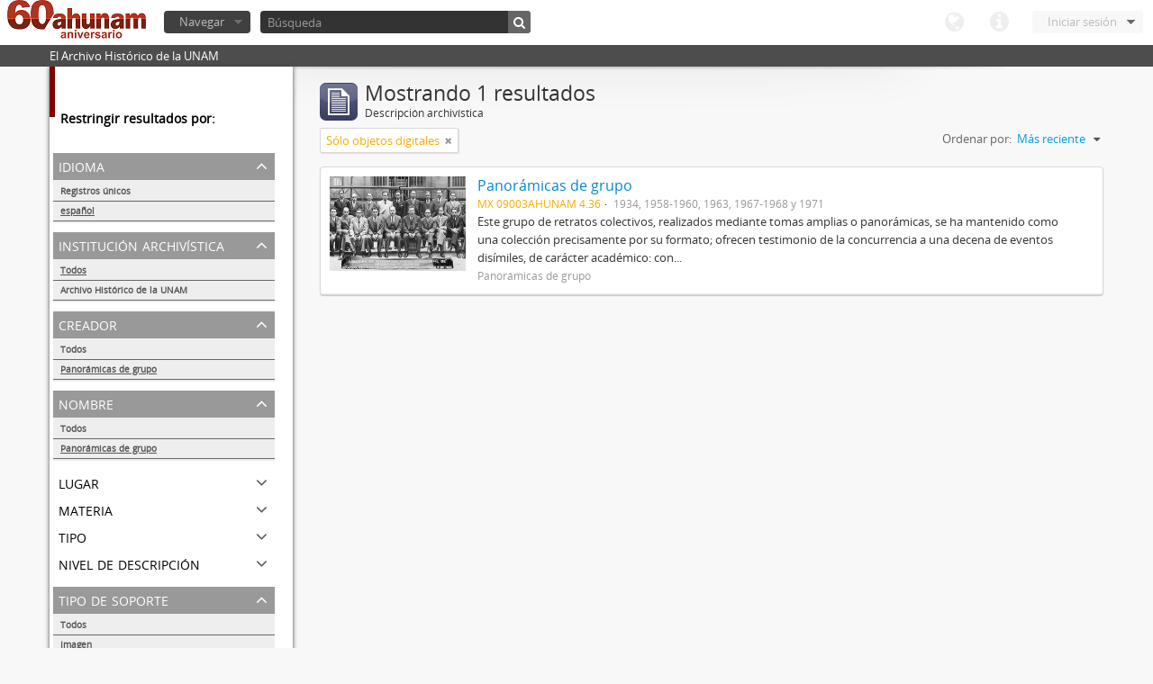

--- FILE ---
content_type: text/html; charset=utf-8
request_url: http://www.ahunam.unam.mx:8081/index.php/informationobject/browse?mediatypes=136&creators=1911&sf_culture=es&sort=lastUpdated&languages=es&names=1911&%3Bsort=alphabetic&%3Blimit=10&%3BtopLod=1&limit=10&topLod=0&onlyMedia=1
body_size: 23412
content:
<!DOCTYPE html>
<html lang="es" dir="ltr">
  <head>
    <meta http-equiv="Content-Type" content="text/html; charset=utf-8" />
<meta http-equiv="X-Ua-Compatible" content="IE=edge,chrome=1" />
    <meta name="title" content="Archivo Histórico de la UNAM" />
<meta name="description" content="El Archivo Histórico de la UNAM" />
<meta name="viewport" content="initial-scale=1.0, user-scalable=no" />
    <title>Archivo Histórico de la UNAM</title>
    <link rel="shortcut icon" href="/favicon.ico"/>
    <link media="all" href="/plugins/arDominionPlugin/css/main.css" rel="stylesheet" type="text/css" />
            <script src="/vendor/jquery.js" type="text/javascript"></script>
<script src="/plugins/sfDrupalPlugin/vendor/drupal/misc/drupal.js" type="text/javascript"></script>
<script src="/vendor/yui/yahoo-dom-event/yahoo-dom-event.js" type="text/javascript"></script>
<script src="/vendor/yui/element/element-min.js" type="text/javascript"></script>
<script src="/vendor/yui/button/button-min.js" type="text/javascript"></script>
<script src="/vendor/yui/container/container_core-min.js" type="text/javascript"></script>
<script src="/vendor/yui/menu/menu-min.js" type="text/javascript"></script>
<script src="/vendor/modernizr.js" type="text/javascript"></script>
<script src="/vendor/jquery-ui.js" type="text/javascript"></script>
<script src="/vendor/jquery.expander.js" type="text/javascript"></script>
<script src="/vendor/jquery.masonry.js" type="text/javascript"></script>
<script src="/vendor/jquery.imagesloaded.js" type="text/javascript"></script>
<script src="/vendor/bootstrap/js/bootstrap.js" type="text/javascript"></script>
<script src="/vendor/URI.js" type="text/javascript"></script>
<script src="/js/qubit.js" type="text/javascript"></script>
<script src="/js/treeView.js" type="text/javascript"></script>
<script src="/plugins/sfDrupalPlugin/vendor/drupal/misc/jquery.once.js" type="text/javascript"></script>
<script src="/plugins/sfDrupalPlugin/vendor/drupal/misc/tableheader.js" type="text/javascript"></script>
<script src="/js/dominion.js" type="text/javascript"></script>
  <script type="text/javascript">
//<![CDATA[
jQuery.extend(Qubit, {"relativeUrlRoot":""});
//]]>
</script></head>
  <body class="yui-skin-sam informationobject browse">

    

<header id="top-bar">

      <a id="logo" rel="home" href="/index.php/" title=""><img src="/images/logo.png" /></a>  
  
  <nav>

    
  <div id="user-menu">

    <a class="top-item top-dropdown" data-toggle="dropdown" data-target="#" >Iniciar sesión</a>

    <div class="top-dropdown-container">

      <div class="top-dropdown-arrow">
        <div class="arrow"></div>
      </div>

      <div class="top-dropdown-header">
        ¿Estás registrado?      </div>

      <div class="top-dropdown-body">

        <form action="/index.php/user/login" method="post">
          <input type="hidden" name="next" value="http://www.ahunam.unam.mx:8081/index.php/informationobject/browse?mediatypes=136&amp;creators=1911&amp;sf_culture=es&amp;sort=lastUpdated&amp;languages=es&amp;names=1911&amp;%3Bsort=alphabetic&amp;%3Blimit=10&amp;%3BtopLod=1&amp;limit=10&amp;topLod=0&amp;onlyMedia=1" id="next" />
          <div class="form-item form-item-email">
  <label for="email">Correo electrónico <span class="form-required" title="This field is required.">*</span></label>
  <input type="text" name="email" id="email" />
  
</div>

          <div class="form-item form-item-password">
  <label for="password">Contraseña <span class="form-required" title="This field is required.">*</span></label>
  <input type="password" name="password" autocomplete="off" id="password" />
  
</div>

          <button type="submit">Iniciar sesión</button>

        </form>

      </div>

      <div class="top-dropdown-bottom"></div>

    </div>

  </div>


    <div id="quick-links-menu" data-toggle="tooltip" data-title="Enlaces rápidos">

  <a class="top-item" data-toggle="dropdown" data-target="#" >Enlaces rápidos</a>

  <div class="top-dropdown-container">

    <div class="top-dropdown-arrow">
      <div class="arrow"></div>
    </div>

    <div class="top-dropdown-header">
      Enlaces rápidos    </div>

    <div class="top-dropdown-body">
      <ul>
                              <li><a href="/index.php/" title="Inicio">Inicio</a></li>
                                        <li><a href="/index.php/about" title="Acerca">Acerca</a></li>
                                                                              </ul>
    </div>

    <div class="top-dropdown-bottom"></div>

  </div>

</div>

    <div id="language-menu" data-toggle="tooltip" data-title="Idioma">

  <a class="top-item" data-toggle="dropdown" data-target="#">Idioma</a>

  <div class="top-dropdown-container">

    <div class="top-dropdown-arrow">
      <div class="arrow"></div>
    </div>

    <div class="top-dropdown-header">
      Idioma    </div>

    <div class="top-dropdown-body">
      <ul>
                                                                                                                                                                                                                                                                                                                                                                                                                                                                                                                                                                                                                                                                                                                                                                                                                                                                                                                                                                                                                                                                                                                                                                                                                                                                                                                                                                                                                                                                                                                                                                                                                                                                                                                                                                                                                                                                                                                        <li><a href="/index.php/informationobject/browse?sf_culture=en&amp;mediatypes=136&amp;creators=1911&amp;sort=lastUpdated&amp;languages=es&amp;names=1911&amp;%3Bsort=alphabetic&amp;%3Blimit=10&amp;%3BtopLod=1&amp;limit=10&amp;topLod=0&amp;onlyMedia=1" title="English">English</a></li>
                                        <li class="active"><a href="/index.php/informationobject/browse?sf_culture=es&amp;mediatypes=136&amp;creators=1911&amp;sort=lastUpdated&amp;languages=es&amp;names=1911&amp;%3Bsort=alphabetic&amp;%3Blimit=10&amp;%3BtopLod=1&amp;limit=10&amp;topLod=0&amp;onlyMedia=1" title="español">español</a></li>
                                                                                                                                                                                                                                                                                                                                                                                                                                                                                                                                                                                                                                                                                                                                                                                                                                                                                                                                                                                                                                                                                                                                                                                                                                                                                                                                                                                                                                                                                                                                                                                                                                                                                                            </ul>
    </div>

    <div class="top-dropdown-bottom"></div>

  </div>

</div>

    
  </nav>

  <div id="search-bar">

    <div id="browse-menu">

  <a class="top-item top-dropdown" data-toggle="dropdown" data-target="#">Navegar</a>

  <div class="top-dropdown-container top-dropdown-container-right">

    <div class="top-dropdown-arrow">
      <div class="arrow"></div>
    </div>

    <div class="top-dropdown-header">
      Navegar    </div>

    <div class="top-dropdown-body">
      <ul>
        <li class="leaf" id="node_browseActors"><a href="/index.php/actor/browse" title="Registro de autoridad">Registro de autoridad</a></li><li class="leaf" id="node_browseInformationObjects"><a href="/index.php/informationobject/browse" title="Descripción archivística">Descripción archivística</a></li><li class="leaf" id="node_browseRepositories"><a href="/index.php/repository/browse" title="Instituciones archivísticas">Instituciones archivísticas</a></li><li class="leaf" id="node_browseSubjects"><a href="/index.php/taxonomy/browse/id/35" title="Materias">Materias</a></li><li class="leaf" id="node_browseFunctions"><a href="/index.php/function/browse" title="Funciones">Funciones</a></li><li class="leaf" id="node_browsePlaces"><a href="/index.php/taxonomy/browse/id/42" title="Lugares">Lugares</a></li><li class="leaf" id="node_browseDigitalObjects"><a href="/index.php/digitalobject/browse" title="Objetos digitales">Objetos digitales</a></li>      </ul>
    </div>

    <div class="top-dropdown-bottom"></div>

  </div>

</div>

    <div id="search-form-wrapper">

  <form action="/index.php/search" data-autocomplete="/index.php/search/autocomplete" autocomplete="off">

          <input type="text" name="query" value="" placeholder="Búsqueda"/>
    
    <button action="/index.php/search" data-autocomplete="/index.php/search/autocomplete" autocomplete="off"></button>

    <div id="search-realm" class="search-popover">

      
      <div class="search-realm-advanced">
        <a href="/index.php/search/advanced">
          Búsqueda avanzada&nbsp;&raquo;
        </a>
      </div>

    </div>

  </form>

</div>

  </div>

  </section>

  
</header>

  <div id="site-slogan">
    <div class="container">
      <div class="row">
        <div class="span12">
          <span>El Archivo Histórico de la UNAM</span>
        </div>
      </div>
    </div>
  </div>

    
    <div id="wrapper" class="container">

      <div class="row">

        <div class="span3">

          <div id="sidebar">

              <section id="facets">

    <div class="visible-phone facets-header">
      <a class="x-btn btn-wide">
        <i class="icon-filter"></i>
        Filtros      </a>
    </div>

    <div class="content">

      <h3>Restringir resultados por:</h3>

        <section class="facet open">

  <div class="facet-header">
    <p>Idioma</p>
  </div>

  <div class="facet-body" id="#facet-languages">

    <ul>

              <li>
              <a href="/index.php/informationobject/browse?mediatypes=136&amp;creators=1911&amp;sf_culture=es&amp;sort=lastUpdated&amp;names=1911&amp;%3Bsort=alphabetic&amp;%3Blimit=10&amp;%3BtopLod=1&amp;limit=10&amp;topLod=0&amp;onlyMedia=1" title="Registros únicos">Registros únicos</a>        <span class="facet-count">1</span>
      </li>

                                    <li class="active">
              <a href="/index.php/informationobject/browse?languages=es&amp;mediatypes=136&amp;creators=1911&amp;sf_culture=es&amp;sort=lastUpdated&amp;names=1911&amp;%3Bsort=alphabetic&amp;%3Blimit=10&amp;%3BtopLod=1&amp;limit=10&amp;topLod=0&amp;onlyMedia=1" title="español">español</a>              <span class="facet-count">1</span>
            </li>
                                          
    </ul>

  </div>

</section>

        <section class="facet">

  <div class="facet-header">
    <p>Institución archivística</p>
  </div>

  <div class="facet-body" id="#facet-repository">

    <ul>
      
      
              <li class="active">
              <a href="/index.php/informationobject/browse?mediatypes=136&amp;creators=1911&amp;sf_culture=es&amp;sort=lastUpdated&amp;languages=es&amp;names=1911&amp;%3Bsort=alphabetic&amp;%3Blimit=10&amp;%3BtopLod=1&amp;limit=10&amp;topLod=0&amp;onlyMedia=1" title="Todos">Todos</a>      </li>

                        <li >
            <a href="/index.php/informationobject/browse?repos=430&amp;mediatypes=136&amp;creators=1911&amp;sf_culture=es&amp;sort=lastUpdated&amp;languages=es&amp;names=1911&amp;%3Bsort=alphabetic&amp;%3Blimit=10&amp;%3BtopLod=1&amp;limit=10&amp;topLod=0&amp;onlyMedia=1" title="Archivo Histórico de la UNAM">Archivo Histórico de la UNAM</a>            <span class="facet-count">1</span>
          </li>
              
    </ul>

  </div>

</section>

        <section class="facet open">

  <div class="facet-header">
    <p>Creador</p>
  </div>

  <div class="facet-body" id="#facet-names">

    <ul>
      
      
              <li>
              <a href="/index.php/informationobject/browse?mediatypes=136&amp;sf_culture=es&amp;sort=lastUpdated&amp;languages=es&amp;names=1911&amp;%3Bsort=alphabetic&amp;%3Blimit=10&amp;%3BtopLod=1&amp;limit=10&amp;topLod=0&amp;onlyMedia=1" title="Todos">Todos</a>      </li>

                        <li class="active">
            <a href="/index.php/informationobject/browse?creators=&amp;mediatypes=136&amp;sf_culture=es&amp;sort=lastUpdated&amp;languages=es&amp;names=1911&amp;%3Bsort=alphabetic&amp;%3Blimit=10&amp;%3BtopLod=1&amp;limit=10&amp;topLod=0&amp;onlyMedia=1" title="Panorámicas de grupo">Panorámicas de grupo</a>            <span class="facet-count">1</span>
          </li>
              
    </ul>

  </div>

</section>

        <section class="facet open">

  <div class="facet-header">
    <p>Nombre</p>
  </div>

  <div class="facet-body" id="#facet-names">

    <ul>
      
      
              <li>
              <a href="/index.php/informationobject/browse?mediatypes=136&amp;creators=1911&amp;sf_culture=es&amp;sort=lastUpdated&amp;languages=es&amp;%3Bsort=alphabetic&amp;%3Blimit=10&amp;%3BtopLod=1&amp;limit=10&amp;topLod=0&amp;onlyMedia=1" title="Todos">Todos</a>      </li>

                        <li class="active">
            <a href="/index.php/informationobject/browse?names=&amp;mediatypes=136&amp;creators=1911&amp;sf_culture=es&amp;sort=lastUpdated&amp;languages=es&amp;%3Bsort=alphabetic&amp;%3Blimit=10&amp;%3BtopLod=1&amp;limit=10&amp;topLod=0&amp;onlyMedia=1" title="Panorámicas de grupo">Panorámicas de grupo</a>            <span class="facet-count">1</span>
          </li>
              
    </ul>

  </div>

</section>

        <section class="facet">

  <div class="facet-header">
    <p>Lugar</p>
  </div>

  <div class="facet-body" id="#facet-places">

    <ul>
      
      
              <li class="active">
              <a href="/index.php/informationobject/browse?mediatypes=136&amp;creators=1911&amp;sf_culture=es&amp;sort=lastUpdated&amp;languages=es&amp;names=1911&amp;%3Bsort=alphabetic&amp;%3Blimit=10&amp;%3BtopLod=1&amp;limit=10&amp;topLod=0&amp;onlyMedia=1" title="Todos">Todos</a>      </li>

      
    </ul>

  </div>

</section>

        <section class="facet">

  <div class="facet-header">
    <p>Materia</p>
  </div>

  <div class="facet-body" id="#facet-subjects">

    <ul>
      
      
              <li class="active">
              <a href="/index.php/informationobject/browse?mediatypes=136&amp;creators=1911&amp;sf_culture=es&amp;sort=lastUpdated&amp;languages=es&amp;names=1911&amp;%3Bsort=alphabetic&amp;%3Blimit=10&amp;%3BtopLod=1&amp;limit=10&amp;topLod=0&amp;onlyMedia=1" title="Todos">Todos</a>      </li>

                        <li >
            <a href="/index.php/informationobject/browse?subjects=1824&amp;mediatypes=136&amp;creators=1911&amp;sf_culture=es&amp;sort=lastUpdated&amp;languages=es&amp;names=1911&amp;%3Bsort=alphabetic&amp;%3Blimit=10&amp;%3BtopLod=1&amp;limit=10&amp;topLod=0&amp;onlyMedia=1" title="Documentación gráfica">Documentación gráfica</a>            <span class="facet-count">1</span>
          </li>
              
    </ul>

  </div>

</section>

        <section class="facet">

  <div class="facet-header">
    <p>Tipo</p>
  </div>

  <div class="facet-body" id="#facet-genres">

    <ul>
      
      
              <li class="active">
              <a href="/index.php/informationobject/browse?mediatypes=136&amp;creators=1911&amp;sf_culture=es&amp;sort=lastUpdated&amp;languages=es&amp;names=1911&amp;%3Bsort=alphabetic&amp;%3Blimit=10&amp;%3BtopLod=1&amp;limit=10&amp;topLod=0&amp;onlyMedia=1" title="Todos">Todos</a>      </li>

      
    </ul>

  </div>

</section>

        <section class="facet">

  <div class="facet-header">
    <p>Nivel de descripción</p>
  </div>

  <div class="facet-body" id="#facet-levelOfDescription">

    <ul>
              <div class="lod-filter btn-group" data-toggle="buttons">
          <li>
            <label>
              <input type="radio" name="lod-filter" data-link="/index.php/informationobject/browse?topLod=1&amp;mediatypes=136&amp;creators=1911&amp;sf_culture=es&amp;sort=lastUpdated&amp;languages=es&amp;names=1911&amp;%3Bsort=alphabetic&amp;%3Blimit=10&amp;%3BtopLod=1&amp;limit=10&amp;onlyMedia=1" >
              Descripciones de máximo nivel            </label>
            <label>
              <input type="radio" name="lod-filter" data-link="/index.php/informationobject/browse?topLod=0&amp;mediatypes=136&amp;creators=1911&amp;sf_culture=es&amp;sort=lastUpdated&amp;languages=es&amp;names=1911&amp;%3Bsort=alphabetic&amp;%3Blimit=10&amp;%3BtopLod=1&amp;limit=10&amp;onlyMedia=1" checked>
              Todas las descripciones            </label>
          </li>
        </div>
      
      
              <li class="active">
              <a href="/index.php/informationobject/browse?mediatypes=136&amp;creators=1911&amp;sf_culture=es&amp;sort=lastUpdated&amp;languages=es&amp;names=1911&amp;%3Bsort=alphabetic&amp;%3Blimit=10&amp;%3BtopLod=1&amp;limit=10&amp;topLod=0&amp;onlyMedia=1" title="Todos">Todos</a>      </li>

      
    </ul>

  </div>

</section>

        <section class="facet open">

  <div class="facet-header">
    <p>Tipo de soporte</p>
  </div>

  <div class="facet-body" id="#facet-mediaTypes">

    <ul>
      
      
              <li>
              <a href="/index.php/informationobject/browse?creators=1911&amp;sf_culture=es&amp;sort=lastUpdated&amp;languages=es&amp;names=1911&amp;%3Bsort=alphabetic&amp;%3Blimit=10&amp;%3BtopLod=1&amp;limit=10&amp;topLod=0&amp;onlyMedia=1" title="Todos">Todos</a>      </li>

                        <li class="active">
            <a href="/index.php/informationobject/browse?mediatypes=&amp;creators=1911&amp;sf_culture=es&amp;sort=lastUpdated&amp;languages=es&amp;names=1911&amp;%3Bsort=alphabetic&amp;%3Blimit=10&amp;%3BtopLod=1&amp;limit=10&amp;topLod=0&amp;onlyMedia=1" title="Imagen">Imagen</a>            <span class="facet-count">1</span>
          </li>
              
    </ul>

  </div>

</section>

    </div>

  </section>

          </div>

        </div>

        <div class="span9">

          <div id="main-column">

              <h1 class="multiline">
    <img src="/images/icons-large/icon-archival.png" />    Mostrando 1 resultados    <span class="sub">Descripción archivística</span>
  </h1>

            
  <section class="header-options">

    
    
          <span class="search-filter">
        Sólo objetos digitales                                <a href="/index.php/informationobject/browse?mediatypes=136&creators=1911&sf_culture=es&sort=lastUpdated&languages=es&names=1911&%3Bsort=alphabetic&%3Blimit=10&%3BtopLod=1&limit=10&topLod=0" class="remove-filter"><i class="icon-remove"></i></a>
      </span>
    
    
    <div id="sort-header">

  <div class="sort-options">

    <label>Ordenar por:</label>

    <div class="dropdown">

      <div class="dropdown-selected">

                          <span>Más reciente</span>
                  
      </div>

      <ul class="dropdown-options">

        <span class="pointer"></span>

                  <li>
                        <a href="/index.php/informationobject/browse?sort=alphabetic&mediatypes=136&creators=1911&sf_culture=es&languages=es&names=1911&%3Bsort=alphabetic&%3Blimit=10&%3BtopLod=1&limit=10&topLod=0&onlyMedia=1" data-order="alphabetic">
              <span>Alfabético</span>
            </a>
          </li>
                  <li>
                        <a href="/index.php/informationobject/browse?sort=identifier&mediatypes=136&creators=1911&sf_culture=es&languages=es&names=1911&%3Bsort=alphabetic&%3Blimit=10&%3BtopLod=1&limit=10&topLod=0&onlyMedia=1" data-order="identifier">
              <span>Código de referencia</span>
            </a>
          </li>
        
      </ul>

    </div>

  </div>

</div>

  </section>


                          <div id="content">
                




  
  <article class="search-result has-preview">

      <div class="search-result-preview">
      <a href="/index.php/panoramicas-de-grupo">
        <div class="preview-container">
                      <img src="/uploads/r/archivo-historico-de-la-unam/d/4/d/d4d5be61ce3c1d764823ac74df37fd8665b57bf6ecdef424e398a1b85b59b0a9/4_142.jpg" />                  </div>
      </a>
    </div>
  
  <div class="search-result-description">

    <p class="title"><a href="/index.php/panoramicas-de-grupo" title="Panorámicas de grupo">Panorámicas de grupo</a></p>

    <ul class="result-details">

                <li class="reference-code">MX 09003AHUNAM 4.36</li>
      
      
                        
            <li class="dates">1934, 1958-1960, 1963, 1967-1968 y 1971</li>

                  
                </ul>

          <p>Este grupo de retratos colectivos, realizados mediante tomas amplias o panorámicas, se ha mantenido como una colección precisamente por su formato; ofrecen testimonio de la concurrencia a una decena de eventos disímiles, de carácter académico: con...</p>
    
          <p class="creation-details">Panorámicas de grupo</p>
    
  </div>

</article>

              </div>
            
              
          </div>

        </div>

      </div>

    </div>

    
    <footer>

  
  
  <div id="print-date">
    Imprimido: 2026-01-07  </div>

</footer>


  </body>
</html>
